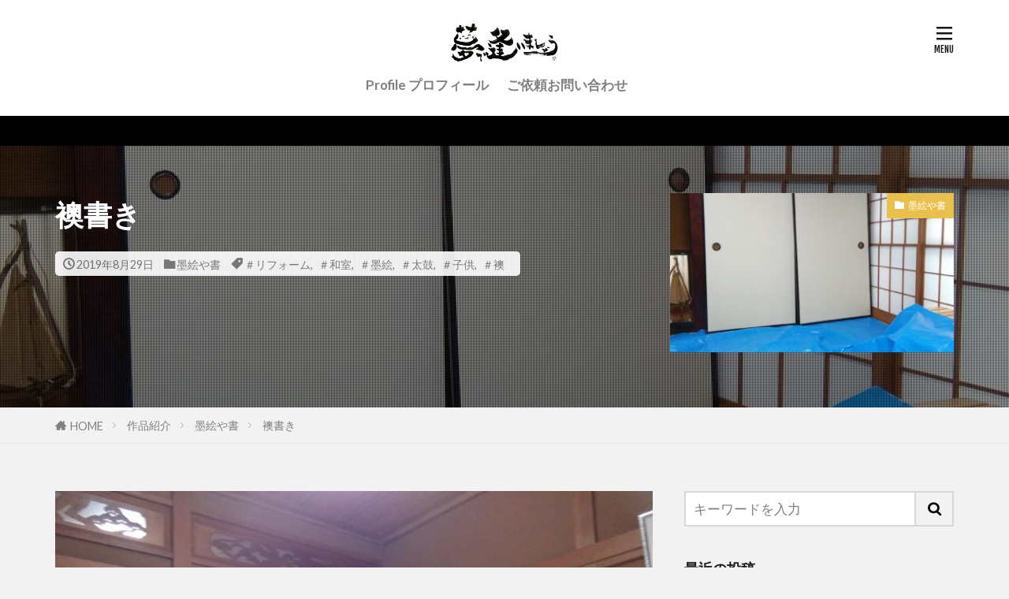

--- FILE ---
content_type: text/html; charset=UTF-8
request_url: https://kirin-iro.art/fusumagaki/
body_size: 15029
content:

<!DOCTYPE html>

<html lang="ja" prefix="og: http://ogp.me/ns#" class="t-large">
<head prefix="og: http://ogp.me/ns# fb: http://ogp.me/ns/fb# article: http://ogp.me/ns/article#">
<meta charset="UTF-8">
<title>襖書き│kirin-iro 夢で逢いましょう</title>
<meta name='robots' content='max-image-preview:large' />
<link rel="alternate" title="oEmbed (JSON)" type="application/json+oembed" href="https://kirin-iro.art/wp-json/oembed/1.0/embed?url=https%3A%2F%2Fkirin-iro.art%2Ffusumagaki%2F" />
<link rel="alternate" title="oEmbed (XML)" type="text/xml+oembed" href="https://kirin-iro.art/wp-json/oembed/1.0/embed?url=https%3A%2F%2Fkirin-iro.art%2Ffusumagaki%2F&#038;format=xml" />
<style id='wp-img-auto-sizes-contain-inline-css' type='text/css'>
img:is([sizes=auto i],[sizes^="auto," i]){contain-intrinsic-size:3000px 1500px}
/*# sourceURL=wp-img-auto-sizes-contain-inline-css */
</style>
<link rel='stylesheet' id='sbi_styles-css' href='https://kirin-iro.art/kiriniro/wp-content/plugins/instagram-feed/css/sbi-styles.min.css?ver=6.2.7' type='text/css' media='all' />
<style id='wp-block-library-inline-css' type='text/css'>
:root{--wp-block-synced-color:#7a00df;--wp-block-synced-color--rgb:122,0,223;--wp-bound-block-color:var(--wp-block-synced-color);--wp-editor-canvas-background:#ddd;--wp-admin-theme-color:#007cba;--wp-admin-theme-color--rgb:0,124,186;--wp-admin-theme-color-darker-10:#006ba1;--wp-admin-theme-color-darker-10--rgb:0,107,160.5;--wp-admin-theme-color-darker-20:#005a87;--wp-admin-theme-color-darker-20--rgb:0,90,135;--wp-admin-border-width-focus:2px}@media (min-resolution:192dpi){:root{--wp-admin-border-width-focus:1.5px}}.wp-element-button{cursor:pointer}:root .has-very-light-gray-background-color{background-color:#eee}:root .has-very-dark-gray-background-color{background-color:#313131}:root .has-very-light-gray-color{color:#eee}:root .has-very-dark-gray-color{color:#313131}:root .has-vivid-green-cyan-to-vivid-cyan-blue-gradient-background{background:linear-gradient(135deg,#00d084,#0693e3)}:root .has-purple-crush-gradient-background{background:linear-gradient(135deg,#34e2e4,#4721fb 50%,#ab1dfe)}:root .has-hazy-dawn-gradient-background{background:linear-gradient(135deg,#faaca8,#dad0ec)}:root .has-subdued-olive-gradient-background{background:linear-gradient(135deg,#fafae1,#67a671)}:root .has-atomic-cream-gradient-background{background:linear-gradient(135deg,#fdd79a,#004a59)}:root .has-nightshade-gradient-background{background:linear-gradient(135deg,#330968,#31cdcf)}:root .has-midnight-gradient-background{background:linear-gradient(135deg,#020381,#2874fc)}:root{--wp--preset--font-size--normal:16px;--wp--preset--font-size--huge:42px}.has-regular-font-size{font-size:1em}.has-larger-font-size{font-size:2.625em}.has-normal-font-size{font-size:var(--wp--preset--font-size--normal)}.has-huge-font-size{font-size:var(--wp--preset--font-size--huge)}.has-text-align-center{text-align:center}.has-text-align-left{text-align:left}.has-text-align-right{text-align:right}.has-fit-text{white-space:nowrap!important}#end-resizable-editor-section{display:none}.aligncenter{clear:both}.items-justified-left{justify-content:flex-start}.items-justified-center{justify-content:center}.items-justified-right{justify-content:flex-end}.items-justified-space-between{justify-content:space-between}.screen-reader-text{border:0;clip-path:inset(50%);height:1px;margin:-1px;overflow:hidden;padding:0;position:absolute;width:1px;word-wrap:normal!important}.screen-reader-text:focus{background-color:#ddd;clip-path:none;color:#444;display:block;font-size:1em;height:auto;left:5px;line-height:normal;padding:15px 23px 14px;text-decoration:none;top:5px;width:auto;z-index:100000}html :where(.has-border-color){border-style:solid}html :where([style*=border-top-color]){border-top-style:solid}html :where([style*=border-right-color]){border-right-style:solid}html :where([style*=border-bottom-color]){border-bottom-style:solid}html :where([style*=border-left-color]){border-left-style:solid}html :where([style*=border-width]){border-style:solid}html :where([style*=border-top-width]){border-top-style:solid}html :where([style*=border-right-width]){border-right-style:solid}html :where([style*=border-bottom-width]){border-bottom-style:solid}html :where([style*=border-left-width]){border-left-style:solid}html :where(img[class*=wp-image-]){height:auto;max-width:100%}:where(figure){margin:0 0 1em}html :where(.is-position-sticky){--wp-admin--admin-bar--position-offset:var(--wp-admin--admin-bar--height,0px)}@media screen and (max-width:600px){html :where(.is-position-sticky){--wp-admin--admin-bar--position-offset:0px}}

/*# sourceURL=wp-block-library-inline-css */
</style><style id='global-styles-inline-css' type='text/css'>
:root{--wp--preset--aspect-ratio--square: 1;--wp--preset--aspect-ratio--4-3: 4/3;--wp--preset--aspect-ratio--3-4: 3/4;--wp--preset--aspect-ratio--3-2: 3/2;--wp--preset--aspect-ratio--2-3: 2/3;--wp--preset--aspect-ratio--16-9: 16/9;--wp--preset--aspect-ratio--9-16: 9/16;--wp--preset--color--black: #000000;--wp--preset--color--cyan-bluish-gray: #abb8c3;--wp--preset--color--white: #ffffff;--wp--preset--color--pale-pink: #f78da7;--wp--preset--color--vivid-red: #cf2e2e;--wp--preset--color--luminous-vivid-orange: #ff6900;--wp--preset--color--luminous-vivid-amber: #fcb900;--wp--preset--color--light-green-cyan: #7bdcb5;--wp--preset--color--vivid-green-cyan: #00d084;--wp--preset--color--pale-cyan-blue: #8ed1fc;--wp--preset--color--vivid-cyan-blue: #0693e3;--wp--preset--color--vivid-purple: #9b51e0;--wp--preset--gradient--vivid-cyan-blue-to-vivid-purple: linear-gradient(135deg,rgb(6,147,227) 0%,rgb(155,81,224) 100%);--wp--preset--gradient--light-green-cyan-to-vivid-green-cyan: linear-gradient(135deg,rgb(122,220,180) 0%,rgb(0,208,130) 100%);--wp--preset--gradient--luminous-vivid-amber-to-luminous-vivid-orange: linear-gradient(135deg,rgb(252,185,0) 0%,rgb(255,105,0) 100%);--wp--preset--gradient--luminous-vivid-orange-to-vivid-red: linear-gradient(135deg,rgb(255,105,0) 0%,rgb(207,46,46) 100%);--wp--preset--gradient--very-light-gray-to-cyan-bluish-gray: linear-gradient(135deg,rgb(238,238,238) 0%,rgb(169,184,195) 100%);--wp--preset--gradient--cool-to-warm-spectrum: linear-gradient(135deg,rgb(74,234,220) 0%,rgb(151,120,209) 20%,rgb(207,42,186) 40%,rgb(238,44,130) 60%,rgb(251,105,98) 80%,rgb(254,248,76) 100%);--wp--preset--gradient--blush-light-purple: linear-gradient(135deg,rgb(255,206,236) 0%,rgb(152,150,240) 100%);--wp--preset--gradient--blush-bordeaux: linear-gradient(135deg,rgb(254,205,165) 0%,rgb(254,45,45) 50%,rgb(107,0,62) 100%);--wp--preset--gradient--luminous-dusk: linear-gradient(135deg,rgb(255,203,112) 0%,rgb(199,81,192) 50%,rgb(65,88,208) 100%);--wp--preset--gradient--pale-ocean: linear-gradient(135deg,rgb(255,245,203) 0%,rgb(182,227,212) 50%,rgb(51,167,181) 100%);--wp--preset--gradient--electric-grass: linear-gradient(135deg,rgb(202,248,128) 0%,rgb(113,206,126) 100%);--wp--preset--gradient--midnight: linear-gradient(135deg,rgb(2,3,129) 0%,rgb(40,116,252) 100%);--wp--preset--font-size--small: 13px;--wp--preset--font-size--medium: 20px;--wp--preset--font-size--large: 36px;--wp--preset--font-size--x-large: 42px;--wp--preset--spacing--20: 0.44rem;--wp--preset--spacing--30: 0.67rem;--wp--preset--spacing--40: 1rem;--wp--preset--spacing--50: 1.5rem;--wp--preset--spacing--60: 2.25rem;--wp--preset--spacing--70: 3.38rem;--wp--preset--spacing--80: 5.06rem;--wp--preset--shadow--natural: 6px 6px 9px rgba(0, 0, 0, 0.2);--wp--preset--shadow--deep: 12px 12px 50px rgba(0, 0, 0, 0.4);--wp--preset--shadow--sharp: 6px 6px 0px rgba(0, 0, 0, 0.2);--wp--preset--shadow--outlined: 6px 6px 0px -3px rgb(255, 255, 255), 6px 6px rgb(0, 0, 0);--wp--preset--shadow--crisp: 6px 6px 0px rgb(0, 0, 0);}:where(.is-layout-flex){gap: 0.5em;}:where(.is-layout-grid){gap: 0.5em;}body .is-layout-flex{display: flex;}.is-layout-flex{flex-wrap: wrap;align-items: center;}.is-layout-flex > :is(*, div){margin: 0;}body .is-layout-grid{display: grid;}.is-layout-grid > :is(*, div){margin: 0;}:where(.wp-block-columns.is-layout-flex){gap: 2em;}:where(.wp-block-columns.is-layout-grid){gap: 2em;}:where(.wp-block-post-template.is-layout-flex){gap: 1.25em;}:where(.wp-block-post-template.is-layout-grid){gap: 1.25em;}.has-black-color{color: var(--wp--preset--color--black) !important;}.has-cyan-bluish-gray-color{color: var(--wp--preset--color--cyan-bluish-gray) !important;}.has-white-color{color: var(--wp--preset--color--white) !important;}.has-pale-pink-color{color: var(--wp--preset--color--pale-pink) !important;}.has-vivid-red-color{color: var(--wp--preset--color--vivid-red) !important;}.has-luminous-vivid-orange-color{color: var(--wp--preset--color--luminous-vivid-orange) !important;}.has-luminous-vivid-amber-color{color: var(--wp--preset--color--luminous-vivid-amber) !important;}.has-light-green-cyan-color{color: var(--wp--preset--color--light-green-cyan) !important;}.has-vivid-green-cyan-color{color: var(--wp--preset--color--vivid-green-cyan) !important;}.has-pale-cyan-blue-color{color: var(--wp--preset--color--pale-cyan-blue) !important;}.has-vivid-cyan-blue-color{color: var(--wp--preset--color--vivid-cyan-blue) !important;}.has-vivid-purple-color{color: var(--wp--preset--color--vivid-purple) !important;}.has-black-background-color{background-color: var(--wp--preset--color--black) !important;}.has-cyan-bluish-gray-background-color{background-color: var(--wp--preset--color--cyan-bluish-gray) !important;}.has-white-background-color{background-color: var(--wp--preset--color--white) !important;}.has-pale-pink-background-color{background-color: var(--wp--preset--color--pale-pink) !important;}.has-vivid-red-background-color{background-color: var(--wp--preset--color--vivid-red) !important;}.has-luminous-vivid-orange-background-color{background-color: var(--wp--preset--color--luminous-vivid-orange) !important;}.has-luminous-vivid-amber-background-color{background-color: var(--wp--preset--color--luminous-vivid-amber) !important;}.has-light-green-cyan-background-color{background-color: var(--wp--preset--color--light-green-cyan) !important;}.has-vivid-green-cyan-background-color{background-color: var(--wp--preset--color--vivid-green-cyan) !important;}.has-pale-cyan-blue-background-color{background-color: var(--wp--preset--color--pale-cyan-blue) !important;}.has-vivid-cyan-blue-background-color{background-color: var(--wp--preset--color--vivid-cyan-blue) !important;}.has-vivid-purple-background-color{background-color: var(--wp--preset--color--vivid-purple) !important;}.has-black-border-color{border-color: var(--wp--preset--color--black) !important;}.has-cyan-bluish-gray-border-color{border-color: var(--wp--preset--color--cyan-bluish-gray) !important;}.has-white-border-color{border-color: var(--wp--preset--color--white) !important;}.has-pale-pink-border-color{border-color: var(--wp--preset--color--pale-pink) !important;}.has-vivid-red-border-color{border-color: var(--wp--preset--color--vivid-red) !important;}.has-luminous-vivid-orange-border-color{border-color: var(--wp--preset--color--luminous-vivid-orange) !important;}.has-luminous-vivid-amber-border-color{border-color: var(--wp--preset--color--luminous-vivid-amber) !important;}.has-light-green-cyan-border-color{border-color: var(--wp--preset--color--light-green-cyan) !important;}.has-vivid-green-cyan-border-color{border-color: var(--wp--preset--color--vivid-green-cyan) !important;}.has-pale-cyan-blue-border-color{border-color: var(--wp--preset--color--pale-cyan-blue) !important;}.has-vivid-cyan-blue-border-color{border-color: var(--wp--preset--color--vivid-cyan-blue) !important;}.has-vivid-purple-border-color{border-color: var(--wp--preset--color--vivid-purple) !important;}.has-vivid-cyan-blue-to-vivid-purple-gradient-background{background: var(--wp--preset--gradient--vivid-cyan-blue-to-vivid-purple) !important;}.has-light-green-cyan-to-vivid-green-cyan-gradient-background{background: var(--wp--preset--gradient--light-green-cyan-to-vivid-green-cyan) !important;}.has-luminous-vivid-amber-to-luminous-vivid-orange-gradient-background{background: var(--wp--preset--gradient--luminous-vivid-amber-to-luminous-vivid-orange) !important;}.has-luminous-vivid-orange-to-vivid-red-gradient-background{background: var(--wp--preset--gradient--luminous-vivid-orange-to-vivid-red) !important;}.has-very-light-gray-to-cyan-bluish-gray-gradient-background{background: var(--wp--preset--gradient--very-light-gray-to-cyan-bluish-gray) !important;}.has-cool-to-warm-spectrum-gradient-background{background: var(--wp--preset--gradient--cool-to-warm-spectrum) !important;}.has-blush-light-purple-gradient-background{background: var(--wp--preset--gradient--blush-light-purple) !important;}.has-blush-bordeaux-gradient-background{background: var(--wp--preset--gradient--blush-bordeaux) !important;}.has-luminous-dusk-gradient-background{background: var(--wp--preset--gradient--luminous-dusk) !important;}.has-pale-ocean-gradient-background{background: var(--wp--preset--gradient--pale-ocean) !important;}.has-electric-grass-gradient-background{background: var(--wp--preset--gradient--electric-grass) !important;}.has-midnight-gradient-background{background: var(--wp--preset--gradient--midnight) !important;}.has-small-font-size{font-size: var(--wp--preset--font-size--small) !important;}.has-medium-font-size{font-size: var(--wp--preset--font-size--medium) !important;}.has-large-font-size{font-size: var(--wp--preset--font-size--large) !important;}.has-x-large-font-size{font-size: var(--wp--preset--font-size--x-large) !important;}
/*# sourceURL=global-styles-inline-css */
</style>

<style id='classic-theme-styles-inline-css' type='text/css'>
/*! This file is auto-generated */
.wp-block-button__link{color:#fff;background-color:#32373c;border-radius:9999px;box-shadow:none;text-decoration:none;padding:calc(.667em + 2px) calc(1.333em + 2px);font-size:1.125em}.wp-block-file__button{background:#32373c;color:#fff;text-decoration:none}
/*# sourceURL=/wp-includes/css/classic-themes.min.css */
</style>
<link rel="https://api.w.org/" href="https://kirin-iro.art/wp-json/" /><link rel="alternate" title="JSON" type="application/json" href="https://kirin-iro.art/wp-json/wp/v2/posts/699" /><link class="css-async" rel href="https://kirin-iro.art/kiriniro/wp-content/themes/the-thor/css/icon.min.css">
<link class="css-async" rel href="https://fonts.googleapis.com/css?family=Lato:100,300,400,700,900">
<link class="css-async" rel href="https://fonts.googleapis.com/css?family=Fjalla+One">
<link rel="stylesheet" href="https://kirin-iro.art/kiriniro/wp-content/themes/the-thor/style.min.css">
<link class="css-async" rel href="https://kirin-iro.art/kiriniro/wp-content/themes/the-thor-child/style-user.css?1547799950">
<link rel="canonical" href="https://kirin-iro.art/fusumagaki/" />
<script src="https://ajax.googleapis.com/ajax/libs/jquery/1.12.4/jquery.min.js"></script>
<meta http-equiv="X-UA-Compatible" content="IE=edge">
<meta name="viewport" content="width=device-width, initial-scale=1, viewport-fit=cover"/>
<script>
(function(i,s,o,g,r,a,m){i['GoogleAnalyticsObject']=r;i[r]=i[r]||function(){
(i[r].q=i[r].q||[]).push(arguments)},i[r].l=1*new Date();a=s.createElement(o),
m=s.getElementsByTagName(o)[0];a.async=1;a.src=g;m.parentNode.insertBefore(a,m)
})(window,document,'script','https://www.google-analytics.com/analytics.js','ga');

ga('create', 'UA-132914100-1', 'auto');
ga('send', 'pageview');
</script>
<style>
.widget.widget_nav_menu ul.menu{border-color: rgba(234,192,77,0.15);}.widget.widget_nav_menu ul.menu li{border-color: rgba(234,192,77,0.75);}.widget.widget_nav_menu ul.menu .sub-menu li{border-color: rgba(234,192,77,0.15);}.widget.widget_nav_menu ul.menu .sub-menu li .sub-menu li:first-child{border-color: rgba(234,192,77,0.15);}.widget.widget_nav_menu ul.menu li a:hover{background-color: rgba(234,192,77,0.75);}.widget.widget_nav_menu ul.menu .current-menu-item > a{background-color: rgba(234,192,77,0.75);}.widget.widget_nav_menu ul.menu li .sub-menu li a:before {color:#eac04d;}.widget.widget_nav_menu ul.menu li a{background-color:#eac04d;}.widget.widget_nav_menu ul.menu .sub-menu a:hover{color:#eac04d;}.widget.widget_nav_menu ul.menu .sub-menu .current-menu-item a{color:#eac04d;}.widget.widget_categories ul{border-color: rgba(234,192,77,0.15);}.widget.widget_categories ul li{border-color: rgba(234,192,77,0.75);}.widget.widget_categories ul .children li{border-color: rgba(234,192,77,0.15);}.widget.widget_categories ul .children li .children li:first-child{border-color: rgba(234,192,77,0.15);}.widget.widget_categories ul li a:hover{background-color: rgba(234,192,77,0.75);}.widget.widget_categories ul .current-menu-item > a{background-color: rgba(234,192,77,0.75);}.widget.widget_categories ul li .children li a:before {color:#eac04d;}.widget.widget_categories ul li a{background-color:#eac04d;}.widget.widget_categories ul .children a:hover{color:#eac04d;}.widget.widget_categories ul .children .current-menu-item a{color:#eac04d;}.widgetSearch__input:hover{border-color:#eac04d;}.widgetCatTitle{background-color:#eac04d;}.widgetCatTitle__inner{background-color:#eac04d;}.widgetSearch__submit:hover{background-color:#eac04d;}.widgetProfile__sns{background-color:#eac04d;}.widget.widget_calendar .calendar_wrap tbody a:hover{background-color:#eac04d;}.widget ul li a:hover{color:#eac04d;}.widget.widget_rss .rsswidget:hover{color:#eac04d;}.widget.widget_tag_cloud a:hover{background-color:#eac04d;}.widget select:hover{border-color:#eac04d;}.widgetSearch__checkLabel:hover:after{border-color:#eac04d;}.widgetSearch__check:checked .widgetSearch__checkLabel:before, .widgetSearch__check:checked + .widgetSearch__checkLabel:before{border-color:#eac04d;}.widgetTab__item.current{border-top-color:#eac04d;}.widgetTab__item:hover{border-top-color:#eac04d;}.searchHead__title{background-color:#eac04d;}.searchHead__submit:hover{color:#eac04d;}.menuBtn__close:hover{color:#eac04d;}.menuBtn__link:hover{color:#eac04d;}@media only screen and (min-width: 992px){.menuBtn__link {background-color:#eac04d;}}.t-headerCenter .menuBtn__link:hover{color:#eac04d;}.searchBtn__close:hover{color:#eac04d;}.searchBtn__link:hover{color:#eac04d;}.breadcrumb__item a:hover{color:#eac04d;}.pager__item{color:#eac04d;}.pager__item:hover, .pager__item-current{background-color:#eac04d; color:#fff;}.page-numbers{color:#eac04d;}.page-numbers:hover, .page-numbers.current{background-color:#eac04d; color:#fff;}.pagePager__item{color:#eac04d;}.pagePager__item:hover, .pagePager__item-current{background-color:#eac04d; color:#fff;}.heading a:hover{color:#eac04d;}.eyecatch__cat{background-color:#eac04d;}.the__category{background-color:#eac04d;}.dateList__item a:hover{color:#eac04d;}.controllerFooter__item:last-child{background-color:#eac04d;}.controllerFooter__close{background-color:#eac04d;}.bottomFooter__topBtn{background-color:#eac04d;}.mask-color{background-color:#eac04d;}.mask-colorgray{background-color:#eac04d;}.pickup3__item{background-color:#eac04d;}.categoryBox__title{color:#eac04d;}.comments__list .comment-meta{background-color:#eac04d;}.comment-respond .submit{background-color:#eac04d;}.prevNext__pop{background-color:#eac04d;}.swiper-pagination-bullet-active{background-color:#eac04d;}.swiper-slider .swiper-button-next, .swiper-slider .swiper-container-rtl .swiper-button-prev, .swiper-slider .swiper-button-prev, .swiper-slider .swiper-container-rtl .swiper-button-next	{background-color:#eac04d;}body{background:#f2f2f2;}.infoHead{background-color:#000000;}.t-headerColor .l-header{background-color:#eac04d;}.t-headerColor .globalNavi::before{background: -webkit-gradient(linear,left top,right top,color-stop(0%,rgba(255,255,255,0)),color-stop(100%,#eac04d));}.t-headerColor .subNavi__link-pickup:hover{color:#eac04d;}.snsFooter{background-color:#efab45}.widget-main .heading.heading-widget{background-color:#eac04d}.widget-main .heading.heading-widgetsimple{background-color:#eac04d}.widget-main .heading.heading-widgetsimplewide{background-color:#eac04d}.widget-main .heading.heading-widgetwide{background-color:#eac04d}.widget-main .heading.heading-widgetbottom:before{border-color:#eac04d}.widget-main .heading.heading-widgetborder{border-color:#eac04d}.widget-main .heading.heading-widgetborder::before,.widget-main .heading.heading-widgetborder::after{background-color:#eac04d}.widget-side .heading.heading-widget{background-color:#efab45}.widget-side .heading.heading-widgetsimple{background-color:#efab45}.widget-side .heading.heading-widgetsimplewide{background-color:#efab45}.widget-side .heading.heading-widgetwide{background-color:#efab45}.widget-side .heading.heading-widgetbottom:before{border-color:#efab45}.widget-side .heading.heading-widgetborder{border-color:#efab45}.widget-side .heading.heading-widgetborder::before,.widget-side .heading.heading-widgetborder::after{background-color:#efab45}.widget-foot .heading.heading-widget{background-color:#efab45}.widget-foot .heading.heading-widgetsimple{background-color:#efab45}.widget-foot .heading.heading-widgetsimplewide{background-color:#efab45}.widget-foot .heading.heading-widgetwide{background-color:#efab45}.widget-foot .heading.heading-widgetbottom:before{border-color:#efab45}.widget-foot .heading.heading-widgetborder{border-color:#efab45}.widget-foot .heading.heading-widgetborder::before,.widget-foot .heading.heading-widgetborder::after{background-color:#efab45}.widget-menu .heading.heading-widget{background-color:#eac04d}.widget-menu .heading.heading-widgetsimple{background-color:#eac04d}.widget-menu .heading.heading-widgetsimplewide{background-color:#eac04d}.widget-menu .heading.heading-widgetwide{background-color:#eac04d}.widget-menu .heading.heading-widgetbottom:before{border-color:#eac04d}.widget-menu .heading.heading-widgetborder{border-color:#eac04d}.widget-menu .heading.heading-widgetborder::before,.widget-menu .heading.heading-widgetborder::after{background-color:#eac04d}@media only screen and (min-width: 768px){.still {height: 600px;}}.still.still-movie .still__box{background-image:url();}@media only screen and (min-width: 768px){.still.still-movie .still__box{background-image:url();}}.pickupHead{background-color:#000000}.rankingBox__bg{background-color:#eac04d}.the__ribbon{background-color:#dd9933}.the__ribbon:after{border-left-color:#dd9933; border-right-color:#dd9933}.eyecatch__link.eyecatch__link-mask:hover::after{content: "READ MORE";}.eyecatch__link.eyecatch__link-maskzoom:hover::after{content: "READ MORE";}.eyecatch__link.eyecatch__link-maskzoomrotate:hover::after{content: "READ MORE";}.postcta-bg{background-color:#ffffff}.content .afTagBox__btnDetail{background-color:#eac04d;}.widget .widgetAfTag__btnDetail{background-color:#eac04d;}.content .afTagBox__btnAf{background-color:#eac04d;}.widget .widgetAfTag__btnAf{background-color:#eac04d;}.content a{color:#dd9933;}.phrase a{color:#dd9933;}.content .sitemap li a:hover{color:#dd9933;}.content h2 a:hover,.content h3 a:hover,.content h4 a:hover,.content h5 a:hover{color:#dd9933;}.content ul.menu li a:hover{color:#dd9933;}.content .es-LiconBox:before{background-color:#a83f3f;}.content .es-LiconCircle:before{background-color:#a83f3f;}.content .es-BTiconBox:before{background-color:#a83f3f;}.content .es-BTiconCircle:before{background-color:#a83f3f;}.content .es-BiconObi{border-color:#a83f3f;}.content .es-BiconCorner:before{background-color:#a83f3f;}.content .es-BiconCircle:before{background-color:#a83f3f;}.content .es-BmarkHatena::before{background-color:#005293;}.content .es-BmarkExcl::before{background-color:#b60105;}.content .es-BmarkQ::before{background-color:#005293;}.content .es-BmarkQ::after{border-top-color:#005293;}.content .es-BmarkA::before{color:#b60105;}.content .es-BsubTradi::before{color:#ffffff;background-color:#b60105;border-color:#b60105;}.btn__link-primary{color:#ffffff; background-color:#f4c43f;}.content .btn__link-primary{color:#ffffff; background-color:#f4c43f;}.searchBtn__contentInner .btn__link-search{color:#ffffff; background-color:#f4c43f;}.btn__link-secondary{color:#ffffff; background-color:#dd8c11;}.content .btn__link-secondary{color:#ffffff; background-color:#dd8c11;}.btn__link-search{color:#ffffff; background-color:#dd8c11;}.btn__link-normal{color:#dd9933;}.content .btn__link-normal{color:#dd9933;}.btn__link-normal:hover{background-color:#dd9933;}.content .btn__link-normal:hover{background-color:#dd9933;}.comments__list .comment-reply-link{color:#dd9933;}.comments__list .comment-reply-link:hover{background-color:#dd9933;}@media only screen and (min-width: 992px){.subNavi__link-pickup{color:#dd9933;}}@media only screen and (min-width: 992px){.subNavi__link-pickup:hover{background-color:#dd9933;}}.partsH2-4 h2{color:#191919;}.partsH2-4 h2::before{border-color:#dd9933;}.partsH2-4 h2::after{border-color:#d8d8d8;}.partsH3-61 h3{color:#191919;}.partsH3-61 h3::after{background-color:#dd9933;}.content h4{color:#191919}.content h5{color:#191919}.content ul > li::before{color:#dd9933;}.content ul{color:#191919;}.content ol > li::before{color:#dd9933; border-color:#dd9933;}.content ol > li > ol > li::before{background-color:#dd9933; border-color:#dd9933;}.content ol > li > ol > li > ol > li::before{color:#dd9933; border-color:#dd9933;}.content ol{color:#191919;}.content .balloon .balloon__text{color:#191919; background-color:#f2f2f2;}.content .balloon .balloon__text-left:before{border-left-color:#f2f2f2;}.content .balloon .balloon__text-right:before{border-right-color:#f2f2f2;}.content .balloon-boder .balloon__text{color:#191919; background-color:#ffffff;  border-color:#d8d8d8;}.content .balloon-boder .balloon__text-left:before{border-left-color:#d8d8d8;}.content .balloon-boder .balloon__text-left:after{border-left-color:#ffffff;}.content .balloon-boder .balloon__text-right:before{border-right-color:#d8d8d8;}.content .balloon-boder .balloon__text-right:after{border-right-color:#ffffff;}.content blockquote{color:#191919; background-color:#f2f2f2;}.content blockquote::before{color:#d8d8d8;}.content table{color:#191919; border-top-color:#E5E5E5; border-left-color:#E5E5E5;}.content table th{background:#ffc107; color:#ffffff; ;border-right-color:#E5E5E5; border-bottom-color:#E5E5E5;}.content table td{background:#ffffff; ;border-right-color:#E5E5E5; border-bottom-color:#E5E5E5;}.content table tr:nth-child(odd) td{background-color:#ffffff;}
</style>
<link rel="icon" href="https://kirin-iro.art/kiriniro/wp-content/uploads/2019/01/cropped-21c9b0ab3ed4cf27140d9457d813ec59-32x32.jpeg" sizes="32x32" />
<link rel="icon" href="https://kirin-iro.art/kiriniro/wp-content/uploads/2019/01/cropped-21c9b0ab3ed4cf27140d9457d813ec59-192x192.jpeg" sizes="192x192" />
<link rel="apple-touch-icon" href="https://kirin-iro.art/kiriniro/wp-content/uploads/2019/01/cropped-21c9b0ab3ed4cf27140d9457d813ec59-180x180.jpeg" />
<meta name="msapplication-TileImage" content="https://kirin-iro.art/kiriniro/wp-content/uploads/2019/01/cropped-21c9b0ab3ed4cf27140d9457d813ec59-270x270.jpeg" />
		<style type="text/css" id="wp-custom-css">
			
.widget.widget_categories ul li a, .widget.widget_nav_menu ul.menu li a {
color: #333;
background: none; 
}
.widget.widget_categories ul li a:before, .widget.widget_nav_menu ul.menu li a:before {
    color: #f4c43f;
}

.categoryBox__title {
 color: #666;
}

.bottomFooter {
	background: #f4d170;
}
.bottomFooter__copyright {
	color: #fff;
}
.pickup3__item-first:before {
  content: none;
}

.pickup3__item-second:before {
  content: none;
}
.pickup3__item-third:before {
  content: none;
}

/*コンタクトフォーム*/
.mw_form, .cform {
margin: auto;
max-width: 100%;
box-sizing: border-box;
}

.mw_form, .mw_tel {
height: 2.5em;	
}

.submit-btn input {
	background: #ffc107;
	width: 65%;
	max-width: 100%;
	min-width: 220px;
	border: 1px #dd9933 solid;
	text-align: center;
	padding: 5px;
	color: #fff;
	transition: all 0.4s ease;
}

.submit-btn input:hover {
	background: #fff;
	color: #dd9933;
}

/*インスタ表示*/
.u-border, .u-borderfix, .u-shadow, .u-shadowfix {
  background: #f2f2f2;
}		</style>
		<meta property="og:site_name" content="kirin-iro 夢で逢いましょう" />
<meta property="og:type" content="article" />
<meta property="og:title" content="襖書き" />
<meta property="og:description" content="きりんさんに、わらべを描いて欲しいと新しく襖を張り替えてくれたご婦人がいました。 自分の家に直接描いてもらおうなんて､そうそういらっしゃらないことです。畳も綺麗に新しくなり、身が引き締まる思いです。 仕事の仲間が大勢集まるお部屋だそうです。" />
<meta property="og:url" content="https://kirin-iro.art/fusumagaki/" />
<meta property="og:image" content="https://kirin-iro.art/kiriniro/wp-content/uploads/2019/09/IMG_20190828_110203-768x1024.jpg" />
<meta name="twitter:card" content="summary_large_image" />
<meta name="twitter:site" content="@@kirink4" />


</head>
<body class="t-logoSp25 t-logoPc50 t-headerCenter t-footerFixed" id="top">


  <!--l-header-->
  <header class="l-header">
    <div class="container container-header">

      <!--logo-->
			<p class="siteTitle">
				<a class="siteTitle__link" href="https://kirin-iro.art">
											<img class="siteTitle__logo" src="https://kirin-iro.art/kiriniro/wp-content/uploads/2019/01/9c7be85c024bf526dd42489479b87586.png" alt="kirin-iro 夢で逢いましょう" width="960" height="349" >
					        </a>
      </p>      <!--/logo-->


      				<!--globalNavi-->
				<nav class="globalNavi">
					<div class="globalNavi__inner">
            <ul class="globalNavi__list"><li id="menu-item-108" class="menu-item menu-item-type-post_type menu-item-object-page menu-item-108"><a href="https://kirin-iro.art/kirin/">Profile プロフィール</a></li>
<li id="menu-item-343" class="menu-item menu-item-type-post_type menu-item-object-page menu-item-343"><a href="https://kirin-iro.art/contact-us/">ご依頼お問い合わせ</a></li>
</ul>					</div>
				</nav>
				<!--/globalNavi-->
			

			

      

            <!--menuBtn-->
			<div class="menuBtn menuBtn-right">
        <input class="menuBtn__checkbox" id="menuBtn-checkbox" type="checkbox">
        <label class="menuBtn__link menuBtn__link-text icon-menu" for="menuBtn-checkbox"></label>
        <label class="menuBtn__unshown" for="menuBtn-checkbox"></label>
        <div class="menuBtn__content">
          <div class="menuBtn__scroll">
            <label class="menuBtn__close" for="menuBtn-checkbox"><i class="icon-close"></i>CLOSE</label>
            <div class="menuBtn__contentInner">
															<nav class="menuBtn__navi">
	              		                <ul class="menuBtn__naviList">
																					<li class="menuBtn__naviItem"><a class="menuBtn__naviLink icon-facebook" href="https://www.facebook.com/pages/category/Art/%E5%8C%97%E5%8E%9F%E3%81%8D%E3%82%8A%E3%82%93KirinKitahara-1867489839933807/"></a></li>
																					<li class="menuBtn__naviItem"><a class="menuBtn__naviLink icon-twitter" href="https://twitter.com/@kirink4"></a></li>
																					<li class="menuBtn__naviItem"><a class="menuBtn__naviLink icon-instagram" href="http://instagram.com/kirin.kitahara1717"></a></li>
																																	<li class="menuBtn__naviItem"><a class="menuBtn__naviLink icon-rss" href="https://kirin-iro.art/feed/"></a></li>
																						                </ul>
								</nav>
	              																							<aside class="widget widget-menu widget_nav_menu"><div class="menu-%e3%82%b9%e3%83%9e%e3%83%9b%e3%83%a1%e3%83%8b%e3%83%a5%e3%83%bc-container"><ul id="menu-%e3%82%b9%e3%83%9e%e3%83%9b%e3%83%a1%e3%83%8b%e3%83%a5%e3%83%bc" class="menu"><li id="menu-item-1584" class="menu-item menu-item-type-post_type menu-item-object-page menu-item-has-children menu-item-1584"><a href="https://kirin-iro.art/purchasable/">販売作品Gallery</a>
<ul class="sub-menu">
	<li id="menu-item-1586" class="menu-item menu-item-type-post_type menu-item-object-page menu-item-1586"><a href="https://kirin-iro.art/calligraphy/">Calligraphy</a></li>
</ul>
</li>
<li id="menu-item-1594" class="menu-item menu-item-type-post_type menu-item-object-page menu-item-1594"><a href="https://kirin-iro.art/order-gallery/">オーダーGallery</a></li>
<li id="menu-item-1585" class="menu-item menu-item-type-post_type menu-item-object-page menu-item-1585"><a href="https://kirin-iro.art/goods/">画集・グッズの販売</a></li>
</ul></div></aside>							            </div>
          </div>
        </div>
			</div>
			<!--/menuBtn-->
      
    </div>
  </header>
  <!--/l-header-->


  <!--l-headerBottom-->
  <div class="l-headerBottom">

    
			    <div class="wider">
	      <!--infoHead-->
	      <div class="infoHead">
	        <span class="infoHead__text">	          	        </span>	      </div>
	      <!--/infoHead-->
	    </div>
	  
	  
  </div>
  <!--l-headerBottom-->


    <div class="viral">
    <div class="viral__bg mask mask-blackmesh        ">
                  <img width="1280" height="1707" src="https://kirin-iro.art/kiriniro/wp-content/uploads/2019/09/IMG_20190828_110203-1280x1707.jpg" class="attachment-icatch1280 size-icatch1280 wp-post-image" alt="" decoding="async" loading="lazy" />              </div>

    <div class="container">
      <div class="viral__container">
        <div class="viral__contents">
          <h1 class="heading heading-primary">襖書き</h1>
          <ul class="dateList">
                          <li class="dateList__item icon-clock">2019年8月29日</li>
                                      <li class="dateList__item icon-folder"><a href="https://kirin-iro.art/category/arts/sumie-sixyodou/" rel="category tag">墨絵や書</a></li>
                          <li class="dateList__item icon-tag"><a href="https://kirin-iro.art/tag/%ef%bc%83%e3%83%aa%e3%83%95%e3%82%a9%e3%83%bc%e3%83%a0/" rel="tag">＃リフォーム</a>, <a href="https://kirin-iro.art/tag/%ef%bc%83%e5%92%8c%e5%ae%a4/" rel="tag">＃和室</a>, <a href="https://kirin-iro.art/tag/%ef%bc%83%e5%a2%a8%e7%b5%b5/" rel="tag">＃墨絵</a>, <a href="https://kirin-iro.art/tag/%ef%bc%83%e5%a4%aa%e9%bc%93/" rel="tag">＃太鼓</a>, <a href="https://kirin-iro.art/tag/%ef%bc%83%e5%ad%90%e4%be%9b/" rel="tag">＃子供</a>, <a href="https://kirin-iro.art/tag/%ef%bc%83%e8%a5%96/" rel="tag">＃襖</a></li>
                                              </ul>
        </div>


        <div class="eyecatch">
          <span class="eyecatch__cat cc-bg11"><a href="https://kirin-iro.art/category/arts/sumie-sixyodou/">墨絵や書</a></span>          <span class="eyecatch__link">
                          <img width="375" height="500" src="https://kirin-iro.art/kiriniro/wp-content/uploads/2019/09/IMG_20190828_110203-375x500.jpg" class="attachment-icatch375 size-icatch375 wp-post-image" alt="" decoding="async" loading="lazy" />                      </span>

        </div>
      </div>
    </div>

  </div>
  
  <div class="wider">
    <div class="breadcrumb"><ul class="breadcrumb__list container"><li class="breadcrumb__item icon-home"><a href="https://kirin-iro.art">HOME</a></li><li class="breadcrumb__item"><a href="https://kirin-iro.art/category/arts/">作品紹介</a></li><li class="breadcrumb__item"><a href="https://kirin-iro.art/category/arts/sumie-sixyodou/">墨絵や書</a></li><li class="breadcrumb__item breadcrumb__item-current"><a href="https://kirin-iro.art/fusumagaki/">襖書き</a></li></ul></div>  </div>





  <!--l-wrapper-->
  <div class="l-wrapper">

    <!--l-main-->
        <main class="l-main">





      <div class="dividerBottom">


      



        

        <!--postContents-->
        <div class="postContents">
          

		            <section class="content partsH2-4 partsH3-61 partsTable-1">
			<p><a href="https://kirin-iro.art/kiriniro/wp-content/uploads/2019/09/IMG_20190828_170523.jpg"><img fetchpriority="high" decoding="async" class="alignnone size-large wp-image-700" src="https://kirin-iro.art/kiriniro/wp-content/uploads/2019/09/IMG_20190828_170523-1024x768.jpg" alt="" width="1024" height="768" /></a></p>
<p>きりんさんに、わらべを描いて欲しいと新しく襖を張り替えてくれたご婦人がいました。</p>
<p>自分の家に直接描いてもらおうなんて､そうそういらっしゃらないことです。畳も綺麗に新しくなり、身が引き締まる思いです。</p>
<p>仕事の仲間が大勢集まるお部屋だそうです。</p>
<p>皆が座ったとき､わらべたちも一緒に楽しく､過ごせるお部屋になるといいですね。</p>
<p>間仕切りになっている中央の襖は､</p>
<p>遠くのお山と里の恵みを､</p>
<p>そして出入りする側は､</p>
<p>頬杖ついて｢今日は何があるんだろうね｣と</p>
<p>この部屋で楽しみにしている子供たちです。</p>
<p>一部障子がありましたので､昼夜と外からも中からも光を味わえるようこちらにも描かせていただきました。</p>
<p>ここで自然の光を楽しみながらお昼寝してもいいですね。</p>
<p>部屋を高く広く見えるよう､上の天袋から竹を描きました。</p>
<p>竹は､一年通して青々して真っ直ぐ上に延びている縁起物ですね。</p>
<p>孫さんたちが遊べるように小さな芋虫も描きました。</p>
<p>小枝の先についてるけど見えません。笑</p>
<p>&nbsp;</p>
<p>さらに笑顔が増える家族になりますように。</p>
<p><a href="https://kirin-iro.art/kiriniro/wp-content/uploads/2019/09/IMG_20190828_170456.jpg"><img decoding="async" class="alignnone size-large wp-image-701" src="https://kirin-iro.art/kiriniro/wp-content/uploads/2019/09/IMG_20190828_170456-768x1024.jpg" alt="" width="768" height="1024" /></a></p>
          </section>
          		  

          		    <aside class="social-bottom"><ul class="socialList socialList-type01">
<li class="socialList__item"><a class="socialList__link icon-facebook" href="http://www.facebook.com/sharer.php?u=https%3A%2F%2Fkirin-iro.art%2Ffusumagaki%2F&amp;t=%E8%A5%96%E6%9B%B8%E3%81%8D" target="_blank" title="Facebook"></a></li><li class="socialList__item"><a class="socialList__link icon-twitter" href="http://twitter.com/intent/tweet?text=%E8%A5%96%E6%9B%B8%E3%81%8D&amp;https%3A%2F%2Fkirin-iro.art%2Ffusumagaki%2F&amp;url=https%3A%2F%2Fkirin-iro.art%2Ffusumagaki%2F" target="_blank" title="Twitter"></a></li><li class="socialList__item"><a class="socialList__link icon-pocket" href="http://getpocket.com/edit?url=https%3A%2F%2Fkirin-iro.art%2Ffusumagaki%2F" target="_blank" title="Pocket"></a></li><li class="socialList__item"><a class="socialList__link icon-line" href="http://line.naver.jp/R/msg/text/?%E8%A5%96%E6%9B%B8%E3%81%8D%0D%0Ahttps%3A%2F%2Fkirin-iro.art%2Ffusumagaki%2F" target="_blank" title="LINE"></a></li><li class="socialList__item"><a class="socialList__link icon-pinterest"  href="http://www.pinterest.com/pin/create/button/?url=https%3A%2F%2Fkirin-iro.art%2Ffusumagaki%2F" target="_blank" title="Pinterest"></a></li></ul>
</aside>
                  </div>
        <!--/postContents-->


        



                <!-- 記事下CTA -->
                <div class="content postCta postcta-bg">

		  			<div class="column column-2pc">
<div class="column__item"><a href="https://kirin-iro.art/contact-us/"><img loading="lazy" decoding="async" class="alignnone wp-image-442 size-medium" src="https://kirin-iro.art/kiriniro/wp-content/uploads/2019/02/image-1-400x271.jpg" alt="天までとどけ画集・仏様と童子が鯉のぼりに乗っている表紙絵" width="400" height="271" /></a></div>
<div class="column__item">
<p><a href="https://kirin-iro.art/contact-us/">障子画・墓石画・各種デザイン制作承ります</a></p>
<p>子供・天使・仏さま・ペット等。<br />
一枚一枚手書きいたします。<br />
<a href="https://kirin-iro.art/contact-us/">コチラ</a>よりご相談ください。</p>
</div>
</div>
		
        </div>
        <!-- /記事下CTA -->
        





        





				<!-- 前次記事エリア -->
		<ul class="prevNext">
        	      <li class="prevNext__item prevNext__item-prev">

            <div class="eyecatch">
              <div class="prevNext__pop">Prev</div>
              <a class="eyecatch__link eyecatch__link-maskzoom" href="https://kirin-iro.art/yurikagonouede/">

                		          <img src="https://kirin-iro.art/kiriniro/wp-content/uploads/2019/07/IMG_20190716_075931_123-375x375.jpg" alt="ゆりかごの上で～" width="375" height="375" >
		        
	            <div class="prevNext__title">
                  <span class="icon-clock">2019年7月25日</span>                  <h3 class="heading heading-secondary">ゆりかごの上で～</h3>
                </div>
              </a>
            </div>
	      </li>
                	      <li class="prevNext__item prevNext__item-next">

            <div class="eyecatch">
              <div class="prevNext__pop">Next</div>
              <a class="eyecatch__link eyecatch__link-maskzoom" href="https://kirin-iro.art/fudoumiyou/">

                		          <img src="https://kirin-iro.art/kiriniro/wp-content/uploads/2019/09/IMG_20190830_202204_752-375x375.jpg" alt="不動明王" width="375" height="375" >
		        

	            <div class="prevNext__title">
                  <span class="icon-clock">2019年8月30日</span>                  <h3 class="heading heading-secondary">不動明王</h3>
                </div>
              </a>
            </div>
	      </li>
        	    </ul>
        <!-- /前次記事エリア -->
	    




	    





	    





				<!-- 関連記事 -->
		<aside class="related"><h2 class="heading heading-sub">関連する記事</h2><ul class="related__list">				<li class="related__item">
				  <div class="eyecatch">
				  <span class="eyecatch__cat cc-bg1"><a href="https://kirin-iro.art/category/arts/">作品紹介</a></span>					<a class="eyecatch__link eyecatch__link-maskzoom" href="https://kirin-iro.art/otukisama-to-usagi/">
                      						<img src="https://kirin-iro.art/kiriniro/wp-content/uploads/2019/09/IMG_20191008_0738162-375x438.jpg" alt="月よりおだんご" width="375" height="438" >
                      					</a>
				  </div>

				  <div class="archive__contents">
										<ul class="dateList">
										  <li class="dateList__item icon-clock">2019年9月15日</li>
															</ul>
					
					<h3 class="heading heading-secondary">
					  <a href="https://kirin-iro.art/otukisama-to-usagi/">月よりおだんご</a>
					</h3>
				  </div>
				</li>
								<li class="related__item">
				  <div class="eyecatch">
				  <span class="eyecatch__cat cc-bg1"><a href="https://kirin-iro.art/category/arts/">作品紹介</a></span>					<a class="eyecatch__link eyecatch__link-maskzoom" href="https://kirin-iro.art/niimidouji-husuma/">
                      						<img src="https://kirin-iro.art/kiriniro/wp-content/uploads/2015/12/2015-12-16-07.25.00-375x281.jpg" alt="【十王】新御堂寺・落慶に向けて客殿の襖書き" width="375" height="281" >
                      					</a>
				  </div>

				  <div class="archive__contents">
										<ul class="dateList">
										  <li class="dateList__item icon-clock">2015年12月19日</li>
															</ul>
					
					<h3 class="heading heading-secondary">
					  <a href="https://kirin-iro.art/niimidouji-husuma/">【十王】新御堂寺・落慶に向けて客殿の襖書き</a>
					</h3>
				  </div>
				</li>
								<li class="related__item">
				  <div class="eyecatch">
				  <span class="eyecatch__cat cc-bg11"><a href="https://kirin-iro.art/category/arts/sumie-sixyodou/">墨絵や書</a></span>					<a class="eyecatch__link eyecatch__link-maskzoom" href="https://kirin-iro.art/amamorisitaie/">
                      						<img src="https://kirin-iro.art/kiriniro/wp-content/uploads/2020/10/IMG_20210214_1031002-375x335.jpg" alt="雨漏り" width="375" height="335" >
                      					</a>
				  </div>

				  <div class="archive__contents">
										<ul class="dateList">
										  <li class="dateList__item icon-clock">2020年10月15日</li>
															</ul>
					
					<h3 class="heading heading-secondary">
					  <a href="https://kirin-iro.art/amamorisitaie/">雨漏り</a>
					</h3>
				  </div>
				</li>
				</ul></aside>	            <!-- /関連記事 -->
	    

        <!-- コメント -->
                      <aside class="comments" id="comments">
        		
				
			<div id="respond" class="comment-respond">
		<h2 class="heading heading-secondary">コメントを書く <small><a rel="nofollow" id="cancel-comment-reply-link" href="/fusumagaki/#respond" style="display:none;">コメントをキャンセル</a></small></h2><form action="https://kirin-iro.art/kiriniro/wp-comments-post.php" method="post" id="commentform" class="comment-form"><p class="comment-notes"><span id="email-notes">メールアドレスが公開されることはありません。</span> <span class="required-field-message"><span class="required">※</span> が付いている欄は必須項目です</span></p><p class="comment-form-comment"><label for="comment">コメント <span class="required">※</span></label> <textarea id="comment" name="comment" cols="45" rows="8" maxlength="65525" required="required"></textarea></p><p class="comment-form-author"><label for="author">名前 <span class="required">※</span></label> <input id="author" name="author" type="text" value="" size="30" maxlength="245" autocomplete="name" required="required" /></p>
<p class="comment-form-email"><label for="email">メール <span class="required">※</span></label> <input id="email" name="email" type="text" value="" size="30" maxlength="100" aria-describedby="email-notes" autocomplete="email" required="required" /></p>
<p class="comment-form-url"><label for="url">サイト</label> <input id="url" name="url" type="text" value="" size="30" maxlength="200" autocomplete="url" /></p>
<p class="form-submit"><input name="submit" type="submit" id="submit" class="submit" value="コメントを送信" /> <input type='hidden' name='comment_post_ID' value='699' id='comment_post_ID' />
<input type='hidden' name='comment_parent' id='comment_parent' value='0' />
</p><p style="display: none;"><input type="hidden" id="akismet_comment_nonce" name="akismet_comment_nonce" value="ff4aeedab8" /></p><p style="display: none !important;"><label>&#916;<textarea name="ak_hp_textarea" cols="45" rows="8" maxlength="100"></textarea></label><input type="hidden" id="ak_js_1" name="ak_js" value="191"/><script>document.getElementById( "ak_js_1" ).setAttribute( "value", ( new Date() ).getTime() );</script></p></form>	</div><!-- #respond -->
	      </aside>
              <!-- /コメント -->





	            <!-- PVカウンター -->
          	    <!-- /PVカウンター -->
	    


      </div>

    </main>
    <!--/l-main-->

                  <!--l-sidebar-->
<div class="l-sidebar">	
	
  <aside class="widget widget-side  widget_search"><form class="widgetSearch__flex" method="get" action="https://kirin-iro.art" target="_top">
  <input class="widgetSearch__input" type="text" maxlength="50" name="s" placeholder="キーワードを入力" value="">
  <button class="widgetSearch__submit icon-search" type="submit" value="search"></button>
</form>
</aside>
		<aside class="widget widget-side  widget_recent_entries">
		<h2 class="heading heading-widgetbottom">最近の投稿</h2>
		<ul>
											<li>
					<a href="https://kirin-iro.art/kanouzan-rokyon/">鹿園ろくおん秋号(No.152号)</a>
									</li>
											<li>
					<a href="https://kirin-iro.art/rokuon%e2%84%96151/">鹿園ろくおん　春号№151</a>
									</li>
											<li>
					<a href="https://kirin-iro.art/sumieartwork/">墨Sumiアートワーク</a>
									</li>
											<li>
					<a href="https://kirin-iro.art/rokuonakigou-no150/">鹿園　秋号　№１５０滝行体験記</a>
									</li>
											<li>
					<a href="https://kirin-iro.art/%e5%ae%88%e8%ad%b7%e9%be%8d%e3%82%a2%e3%83%bc%e3%83%88/">守護龍アート</a>
									</li>
					</ul>

		</aside><aside class="widget widget-side  widget_categories"><h2 class="heading heading-widgetbottom">カテゴリー</h2>
			<ul>
					<li class="cat-item cat-item-324"><a href="https://kirin-iro.art/category/%e3%82%a8%e3%83%83%e3%82%bb%e3%82%a4/">エッセイ</a>
</li>
	<li class="cat-item cat-item-14"><a href="https://kirin-iro.art/category/%e3%81%8a%e6%b0%97%e3%81%ab%e5%85%a5%e3%82%8a%e3%81%ae%e9%81%93%e5%85%b7/">お気に入りの道具</a>
</li>
	<li class="cat-item cat-item-8"><a href="https://kirin-iro.art/category/dekigoto/">できごと</a>
</li>
	<li class="cat-item cat-item-1"><a href="https://kirin-iro.art/category/arts/">作品紹介</a>
</li>
	<li class="cat-item cat-item-9"><a href="https://kirin-iro.art/category/dekigoto/event/">出演・イベント・個展</a>
</li>
	<li class="cat-item cat-item-11"><a href="https://kirin-iro.art/category/arts/sumie-sixyodou/">墨絵や書</a>
</li>
	<li class="cat-item cat-item-112"><a href="https://kirin-iro.art/category/%e6%9c%a8%e6%9b%b4%e6%b4%a5%e5%b8%82%e7%ab%8b%e5%9b%b3%e6%9b%b8%e9%a4%a8/">木更津市立図書館</a>
</li>
	<li class="cat-item cat-item-313"><a href="https://kirin-iro.art/category/%e7%a5%9e%e7%a4%be%e4%bb%8f%e9%96%a3/">神社仏閣</a>
</li>
	<li class="cat-item cat-item-314"><a href="https://kirin-iro.art/category/%e8%ac%9b%e5%ba%a7/">講座</a>
</li>
	<li class="cat-item cat-item-12"><a href="https://kirin-iro.art/category/arts/kanozan%ef%bc%8crokuon/">鹿園ろくおん（寄稿）</a>
</li>
			</ul>

			</aside>
	
</div>
<!--/l-sidebar-->

      	

  </div>
  <!--/l-wrapper-->









    <!--l-footerTop-->
  <div class="l-footerTop">
    <div class="wider">

      <div class="categoryBox">
        <div class="container">
          <h2 class="heading heading-main u-bold cc-ft11"><i class="icon-folder"></i>墨絵や書<span>の最新記事8件</span></h2>

          <ul class="categoryBox__list">
		  		              <li class="categoryBox__item">

			                <div class="eyecatch">
                <a class="eyecatch__link eyecatch__link-maskzoom" href="https://kirin-iro.art/sumie/">
                                  <img width="375" height="281" src="https://kirin-iro.art/kiriniro/wp-content/uploads/2022/10/IMG_20220926_192838522-375x281.jpg" class="attachment-icatch375 size-icatch375 wp-post-image" alt="" decoding="async" loading="lazy" />                                </a>
              </div>
              
              <div class="categoryBox__contents">
                              <ul class="dateList">
                                                  <li class="dateList__item icon-update">2022年10月16日</li>
                                </ul>
			  
                <h2 class="heading heading-tertiary">
                  <a href="https://kirin-iro.art/sumie/">障子と子供の発想</a>
                </h2>
              </div>
            </li>
		              <li class="categoryBox__item">

			                <div class="eyecatch">
                <a class="eyecatch__link eyecatch__link-maskzoom" href="https://kirin-iro.art/the-appeal-of-sumi-ink/">
                                  <img width="375" height="281" src="https://kirin-iro.art/kiriniro/wp-content/uploads/2022/07/IMG_20220407_074243223-375x281.jpg" class="attachment-icatch375 size-icatch375 wp-post-image" alt="" decoding="async" loading="lazy" />                                </a>
              </div>
              
              <div class="categoryBox__contents">
                              <ul class="dateList">
                                                  <li class="dateList__item icon-update">2022年7月5日</li>
                                </ul>
			  
                <h2 class="heading heading-tertiary">
                  <a href="https://kirin-iro.art/the-appeal-of-sumi-ink/">墨の魅力</a>
                </h2>
              </div>
            </li>
		              <li class="categoryBox__item">

			                <div class="eyecatch">
                <a class="eyecatch__link eyecatch__link-maskzoom" href="https://kirin-iro.art/2021-kisaradutosixyokan-sixyouzi/">
                                  <img width="375" height="500" src="https://kirin-iro.art/kiriniro/wp-content/uploads/2021/03/IMG_20210222_111931-375x500.jpg" class="attachment-icatch375 size-icatch375 wp-post-image" alt="" decoding="async" loading="lazy" />                                </a>
              </div>
              
              <div class="categoryBox__contents">
                              <ul class="dateList">
                                                  <li class="dateList__item icon-update">2022年4月2日</li>
                                </ul>
			  
                <h2 class="heading heading-tertiary">
                  <a href="https://kirin-iro.art/2021-kisaradutosixyokan-sixyouzi/">2021年　木更津市立図書館</a>
                </h2>
              </div>
            </li>
		              <li class="categoryBox__item">

			                <div class="eyecatch">
                <a class="eyecatch__link eyecatch__link-maskzoom" href="https://kirin-iro.art/amamorisitaie/">
                                  <img width="375" height="335" src="https://kirin-iro.art/kiriniro/wp-content/uploads/2020/10/IMG_20210214_1031002-375x335.jpg" class="attachment-icatch375 size-icatch375 wp-post-image" alt="" decoding="async" loading="lazy" />                                </a>
              </div>
              
              <div class="categoryBox__contents">
                              <ul class="dateList">
                                                  <li class="dateList__item icon-update">2022年4月2日</li>
                                </ul>
			  
                <h2 class="heading heading-tertiary">
                  <a href="https://kirin-iro.art/amamorisitaie/">雨漏り</a>
                </h2>
              </div>
            </li>
		            </ul>
        </div>
      </div>

    </div>
  </div>
  


  <!-- schema -->
  <script type="application/ld+json">
    {
    "@context": "http://schema.org",
    "@type": "Article ",
    "mainEntityOfPage":{
      "@type": "WebPage",
      "@id": "https://kirin-iro.art/fusumagaki/"
    },
    "headline": "襖書き",
    "description": "きりんさんに、わらべを描いて欲しいと新しく襖を張り替えてくれたご婦人がいました。 自分の家に直接描いてもらおうなんて､そうそういらっしゃらないことです。畳も綺麗に新しくなり、身が引き締まる思いです。 仕事の仲間が大勢集まるお部屋だそうです。 皆が座っ [&hellip;]",
    "image": {
      "@type": "ImageObject",
      "url": "https://kirin-iro.art/kiriniro/wp-content/uploads/2019/09/IMG_20190828_110203-768x1024.jpg",
      "width": "768px",
      "height": "1024px"
          },
    "datePublished": "2019-08-29T17:17:41+0900",
    "dateModified": "2022-04-02T10:11:23+0900",
    "author": {
      "@type": "Person",
      "name": "kirin-k"
    },
    "publisher": {
      "@type": "Organization",
      "name": "kirin-iro 夢で逢いましょう",
      "logo": {
        "@type": "ImageObject",
        "url": "https://kirin-iro.art/kiriniro/wp-content/uploads/2019/01/9c7be85c024bf526dd42489479b87586.png",
        "width": "960px",
        "height": "349px"
              }
    }
  }
  </script>
  <!-- /schema -->



  <!--l-footerTop-->
  <div class="l-footerTop">

    
  </div>
  <!--/l-footerTop-->


  <!--l-footer-->
  <footer class="l-footer">

            <div class="wider">
      <!--snsFooter-->
      <div class="snsFooter">
        <div class="container">

          <ul class="snsFooter__list">
		              <li class="snsFooter__item"><a class="snsFooter__link icon-facebook" href="https://www.facebook.com/pages/category/Art/%E5%8C%97%E5%8E%9F%E3%81%8D%E3%82%8A%E3%82%93KirinKitahara-1867489839933807/"></a></li>
		              <li class="snsFooter__item"><a class="snsFooter__link icon-twitter" href="https://twitter.com/@kirink4"></a></li>
		              <li class="snsFooter__item"><a class="snsFooter__link icon-instagram" href="http://instagram.com/kirin.kitahara1717"></a></li>
		                            <li class="snsFooter__item"><a class="snsFooter__link icon-rss" href="https://kirin-iro.art/feed/"></a></li>
					            </ul>
        </div>
      </div>
      <!--/snsFooter-->
    </div>
    


    

    <div class="wider">
      <!--bottomFooter-->
      <div class="bottomFooter">
        <div class="container">

          
          <div class="bottomFooter__copyright">
                      © Copyright 2019　夢で逢いましょう<br>kirin-iro.art                    </div>

          
        </div>
        <a href="#top" class="bottomFooter__topBtn" id="bottomFooter__topBtn"></a>
      </div>
      <!--/bottomFooter-->


    </div>


        <div class="controllerFooter">
      <ul class="controllerFooter__list">


		        <li class="controllerFooter__item">
          <a href="https://kirin-iro.art"><i class="icon-home"></i>ホーム</a>
        </li>
		

                <li class="controllerFooter__item">
          <input class="controllerFooter__checkbox" id="controllerFooter-checkbox" type="checkbox">
          <label class="controllerFooter__link" for="controllerFooter-checkbox"><i class="icon-share2"></i>シェア</label>
          <label class="controllerFooter__unshown" for="controllerFooter-checkbox"></label>
          <div class="controllerFooter__content">
            <label class="controllerFooter__close" for="controllerFooter-checkbox"><i class="icon-close"></i></label>
            <div class="controllerFooter__contentInner">
              <ul class="socialList socialList-type08">
<li class="socialList__item"><a class="socialList__link icon-facebook" href="http://www.facebook.com/sharer.php?u=https%3A%2F%2Fkirin-iro.art%2Ffusumagaki%2F&amp;t=%E8%A5%96%E6%9B%B8%E3%81%8D%E2%94%82kirin-iro+%E5%A4%A2%E3%81%A7%E9%80%A2%E3%81%84%E3%81%BE%E3%81%97%E3%82%87%E3%81%86" target="_blank" title="Facebook"></a></li><li class="socialList__item"><a class="socialList__link icon-twitter" href="http://twitter.com/intent/tweet?text=%E8%A5%96%E6%9B%B8%E3%81%8D%E2%94%82kirin-iro+%E5%A4%A2%E3%81%A7%E9%80%A2%E3%81%84%E3%81%BE%E3%81%97%E3%82%87%E3%81%86&amp;https%3A%2F%2Fkirin-iro.art%2Ffusumagaki%2F&amp;url=https%3A%2F%2Fkirin-iro.art%2Ffusumagaki%2F" target="_blank" title="Twitter"></a></li><li class="socialList__item"><a class="socialList__link icon-hatenabookmark" href="http://b.hatena.ne.jp/add?mode=confirm&amp;url=https%3A%2F%2Fkirin-iro.art%2Ffusumagaki%2F&amp;title=%E8%A5%96%E6%9B%B8%E3%81%8D%E2%94%82kirin-iro+%E5%A4%A2%E3%81%A7%E9%80%A2%E3%81%84%E3%81%BE%E3%81%97%E3%82%87%E3%81%86" target="_blank" data-hatena-bookmark-title="https%3A%2F%2Fkirin-iro.art%2Ffusumagaki%2F" title="はてブ"></a></li><li class="socialList__item"><a class="socialList__link icon-line" href="http://line.naver.jp/R/msg/text/?%E8%A5%96%E6%9B%B8%E3%81%8D%E2%94%82kirin-iro+%E5%A4%A2%E3%81%A7%E9%80%A2%E3%81%84%E3%81%BE%E3%81%97%E3%82%87%E3%81%86%0D%0Ahttps%3A%2F%2Fkirin-iro.art%2Ffusumagaki%2F" target="_blank" title="LINE"></a></li><li class="socialList__item"><a class="socialList__link icon-pinterest"  href="http://www.pinterest.com/pin/create/button/?url=https%3A%2F%2Fkirin-iro.art%2Ffusumagaki%2F" target="_blank" title="Pinterest"></a></li></ul>
            </div>
          </div>
        </li>
		

        
        



        <li class="controllerFooter__item">
          <a href="#top" class="controllerFooter__topBtn"><i class="icon-arrow-up"></i>TOPへ</a>
        </li>

      </ul>
    </div>
    
  </footer>
  <!-- /l-footer -->



<script type="speculationrules">
{"prefetch":[{"source":"document","where":{"and":[{"href_matches":"/*"},{"not":{"href_matches":["/kiriniro/wp-*.php","/kiriniro/wp-admin/*","/kiriniro/wp-content/uploads/*","/kiriniro/wp-content/*","/kiriniro/wp-content/plugins/*","/kiriniro/wp-content/themes/the-thor-child/*","/kiriniro/wp-content/themes/the-thor/*","/*\\?(.+)"]}},{"not":{"selector_matches":"a[rel~=\"nofollow\"]"}},{"not":{"selector_matches":".no-prefetch, .no-prefetch a"}}]},"eagerness":"conservative"}]}
</script>
<!-- Instagram Feed JS -->
<script type="text/javascript">
var sbiajaxurl = "https://kirin-iro.art/kiriniro/wp-admin/admin-ajax.php";
</script>
<script>Array.prototype.forEach.call(document.getElementsByClassName("css-async"), function(e){e.rel = "stylesheet"});</script>
		<script type="application/ld+json">
		{ "@context":"http://schema.org",
		  "@type": "BreadcrumbList",
		  "itemListElement":
		  [
		    {"@type": "ListItem","position": 1,"item":{"@id": "https://kirin-iro.art","name": "HOME"}},
		    {"@type": "ListItem","position": 2,"item":{"@id": "https://kirin-iro.art/category/arts/","name": "作品紹介"}},
    {"@type": "ListItem","position": 3,"item":{"@id": "https://kirin-iro.art/category/arts/sumie-sixyodou/","name": "墨絵や書"}},
    {"@type": "ListItem","position": 4,"item":{"@id": "https://kirin-iro.art/fusumagaki/","name": "襖書き"}}
		  ]
		}
		</script>



		<script defer type="text/javascript" src="https://kirin-iro.art/kiriniro/wp-content/plugins/akismet/_inc/akismet-frontend.js?ver=1705377272" id="akismet-frontend-js"></script>
<script type="text/javascript" src="https://kirin-iro.art/kiriniro/wp-includes/js/comment-reply.min.js?ver=6.9" id="comment-reply-js" async="async" data-wp-strategy="async" fetchpriority="low"></script>
<script type="text/javascript" src="https://kirin-iro.art/kiriniro/wp-content/themes/the-thor/js/smoothlink.min.js?ver=6.9" id="smoothlink-js"></script>










<script>
// ページの先頭へボタン
jQuery(function(a) {
    a("#bottomFooter__topBtn").hide();
    a(window).on("scroll", function() {
        if (a(this).scrollTop() > 100) {
            a("#bottomFooter__topBtn").fadeIn("fast")
        } else {
            a("#bottomFooter__topBtn").fadeOut("fast")
        }
        scrollHeight = a(document).height();
        scrollPosition = a(window).height() + a(window).scrollTop();
        footHeight = a(".bottomFooter").innerHeight();
        if (scrollHeight - scrollPosition <= footHeight) {
            a("#bottomFooter__topBtn").css({
                position: "absolute",
                bottom: footHeight - 40
            })
        } else {
            a("#bottomFooter__topBtn").css({
                position: "fixed",
                bottom: 0
            })
        }
    });
    a("#bottomFooter__topBtn").click(function() {
        a("body,html").animate({
            scrollTop: 0
        }, 400);
        return false
    });
    a(".controllerFooter__topBtn").click(function() {
        a("body,html").animate({
            scrollTop: 0
        }, 400);
        return false
    })
});
</script>


</body>
</html>


--- FILE ---
content_type: text/plain
request_url: https://www.google-analytics.com/j/collect?v=1&_v=j102&a=819121639&t=pageview&_s=1&dl=https%3A%2F%2Fkirin-iro.art%2Ffusumagaki%2F&ul=en-us%40posix&dt=%E8%A5%96%E6%9B%B8%E3%81%8D%E2%94%82kirin-iro%20%E5%A4%A2%E3%81%A7%E9%80%A2%E3%81%84%E3%81%BE%E3%81%97%E3%82%87%E3%81%86&sr=1280x720&vp=1280x720&_u=IEBAAEABAAAAACAAI~&jid=38682333&gjid=217420925&cid=398753583.1769107075&tid=UA-132914100-1&_gid=1424372774.1769107075&_r=1&_slc=1&z=2112198188
body_size: -450
content:
2,cG-LRQ66XV6SV